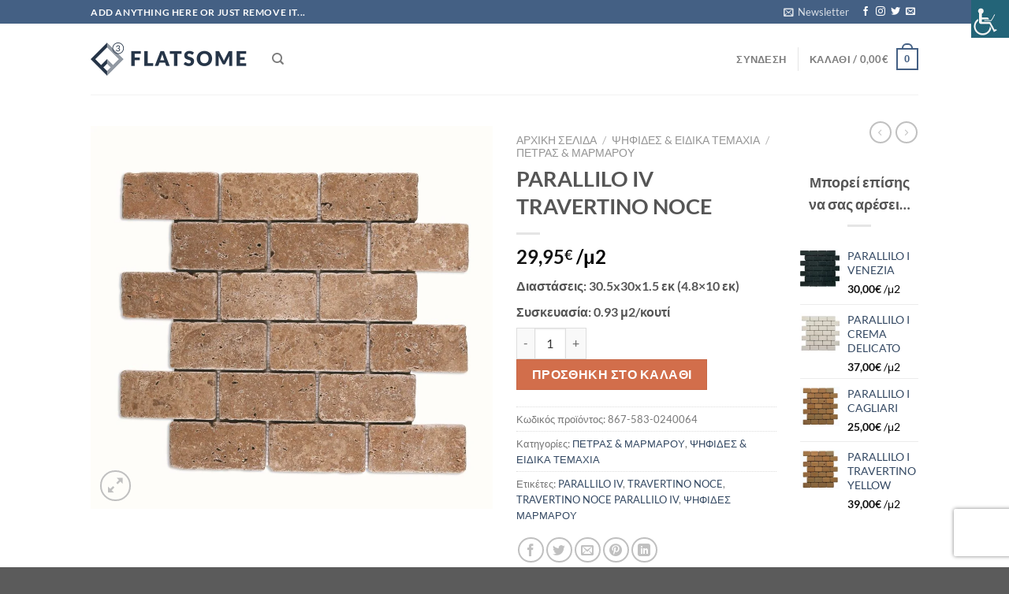

--- FILE ---
content_type: application/x-javascript; charset=utf-8
request_url: https://consent.cookiebot.com/ca3e8eb3-e1e4-43b9-925a-3690c064355e/cc.js?renew=false&referer=e-tiles.gr&dnt=false&init=false&culture=EL
body_size: 203
content:
if(console){var cookiedomainwarning='Error: The domain E-TILES.GR is not authorized to show the cookie banner for domain group ID ca3e8eb3-e1e4-43b9-925a-3690c064355e. Please add it to the domain group in the Cookiebot Manager to authorize the domain.';if(typeof console.warn === 'function'){console.warn(cookiedomainwarning)}else{console.log(cookiedomainwarning)}};